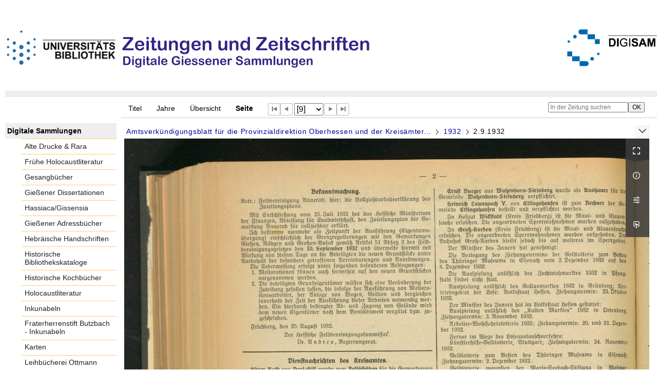

--- FILE ---
content_type: text/xml;charset=utf-8
request_url: https://digisam.ub.uni-giessen.de/client/getToggleState?tree&id=idundefined&_=1768605695345
body_size: -8
content:
<actions><item value="[]"/></actions>